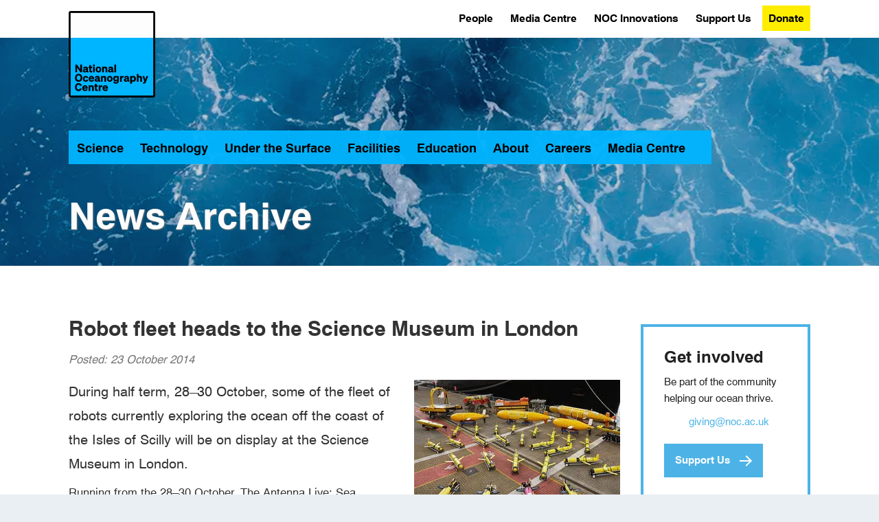

--- FILE ---
content_type: application/javascript
request_url: https://noc.ac.uk/libraries/ytvid/js/ytvid.min.js
body_size: 1233
content:
/*! ytvid - v0.1, AL May 2024 */
let yti=document.querySelectorAll('iframe[data-ytvid]');if(yti){function ytvid(yt){const bt="<svg width=68 height=48 viewBox='0 0 68 48'><path d='M66.5,7.7c-0.8-2.9-2.5-5.4-5.4-6.2C55.8,.1,34,0,34,0S12.2,.1,6.9,1.6C4,2.3,2.3,4.8,1.5,7.7C0.1,13.1,0,24,0,24s0.1,11,1.5,16.3c0.8,2.9,2.5,5.4,5.4,6.2C12.2,47.9,34,48,34,48s21.8-0.1,27.1-1.6c2.9-0.8,4.6-3.3,5.42-6.2C67.9,35,68,24,68,24S67.9,13.1,66.5,7.7z' fill=#f00></path><path d='M45,24 27,14 27,34' fill=#fff></path></svg>";const sc="window.onload=function(){let i=document.querySelector('img'),s=document.querySelector('source'),a='srcset';i.onload=function(){if(i.naturalWidth===120){i.src=i.src.replace('maxres','hq');s.setAttribute(a,s.getAttribute(a).replace('maxres','hq'));}};async function l(u){let j;const p=new Promise(r=>{j=new Image();j.onload=r;j.src=u;});await p;if(j.naturalWidth===120)s.remove();}l(s.getAttribute(a));};";const st="*{padding:0;margin:0;overflow:hidden}html,body{height:100%}a{position:absolute;top:0;bottom:0;width:100%;margin:auto;background-color:rgba(0,0,0,0.1)}a::before,a::after{position:absolute;font-family:sans-serif;color:#fff;text-shadow:1px 1px 2px #333;margin:3px}a::before{content:'Click / tap to load video';right:0;background-color:rgba(0,0,0,0.45);font-size:0.95em;padding:5px;z-index:1}img{filter:contrast(0.97);object-fit:cover;width:100%;height:100%}a svg path:first-of-type{fill:rgba(33,33,33,0.8)}a:hover svg path:first-of-type{fill:#f00}svg{position:absolute;left:calc(50% - 34px);top:calc(50% - 24px);cursor:pointer}";function tl(l,i){l=l.replace(/'/g,"\\'").replace(/"/g,'\\"');let m=l.split(' ').splice(0,7).join(' ');let t="a::after{content:'"+m+(m!==l?'…':'')+"';left:0;top:0;background-color:rgba(0,0,0,0.2);font-size:1.2em;line-height:0.92;padding:6px;max-width:calc(100% - 9.76em)}@media screen and (max-width:370px){a::after{top:1.2em;max-width:100%}}";i.setAttribute('srcdoc',i.getAttribute('srcdoc').replace('/* t */',t).replace('/* l */',"document.querySelector('a').title='"+l+"';"))}async function f(y){let t='';const r=await fetch(`https://youtube.com/oembed?url=https://youtu.be/${y}&format=json`);if(r.ok){const j=await r.json();t=j.title}return[r.ok,t]}yt.forEach(function(i){let d=i.getAttribute('data-ytvid').split('?');let p=i.getAttribute('data-imgprv');let[y,q]=[d[0],(typeof d[1]!=='undefined'?d[1]+'&':'')];if(p===null||p=='')p='maxres';const se="document.getElementById('yv').addEventListener('click',function(){window.location.replace('https://youtube.com/embed/"+y+"?"+q+"autoplay=1&modestbranding=1&rel=0&iv_load_policy=3&theme=light&playsinline=1');},!1);";i.setAttribute('srcdoc',"<style>"+st+"/* t */</style><a id='yv'><picture><source srcset='https://i.ytimg.com/vi_webp/"+y+"/"+p+"default.webp' type='image/webp'><img alt='[Video preview image] Click / tap to load video' src='https://i.ytimg.com/vi/"+y+"/"+p+"default.jpg'></picture><button title='Play'>"+bt+"</button></a><"+"script>"+sc+se+"/* l */<"+"/script>");if(i.hasAttribute('title')){let l=i.getAttribute('title');if(l!='')tl(l,i);}else{f(y).then(o=>{let l=o[0]?o[1]:'';if(l!=''){tl(l,i);i.title=l}})}})}ytvid(yti)}
